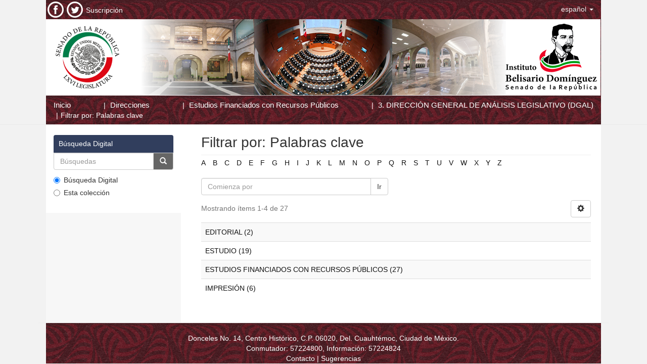

--- FILE ---
content_type: text/html;charset=utf-8
request_url: http://bibliodigitalibd.senado.gob.mx/handle/123456789/3536/search-filter?filtertype_0=serie&filter_0=DIRECCI%C3%93N+GENERAL+DE+AN%C3%81LISIS+LEGISLATIVO&filter_relational_operator_0=equals&field=subject
body_size: 5432
content:
<!DOCTYPE html>
            <!--[if lt IE 7]> <html class="no-js lt-ie9 lt-ie8 lt-ie7" lang="en"> <![endif]-->
            <!--[if IE 7]>    <html class="no-js lt-ie9 lt-ie8" lang="en"> <![endif]-->
            <!--[if IE 8]>    <html class="no-js lt-ie9" lang="en"> <![endif]-->
            <!--[if gt IE 8]><!--> <html class="no-js" lang="en"> <!--<![endif]-->
            <head><META http-equiv="Content-Type" content="text/html; charset=UTF-8">
<meta content="text/html; charset=UTF-8" http-equiv="Content-Type">
<meta content="IE=edge,chrome=1" http-equiv="X-UA-Compatible">
<meta content="width=device-width,initial-scale=1" name="viewport">
<link rel="shortcut icon" href="/themes/Mirage2/images/favicon.ico">
<link rel="apple-touch-icon" href="/themes/Mirage2/images/apple-touch-icon.png">
<meta name="Generator" content="DSpace 5.5">
<link href="/themes/Mirage2/styles/main.css" rel="stylesheet">
<link type="application/opensearchdescription+xml" rel="search" href="http://bibliodigitalibd.senado.gob.mx:80/open-search/description.xml" title="DSpace">
<script>
                //Clear default text of emty text areas on focus
                function tFocus(element)
                {
                if (element.value == ' '){element.value='';}
                }
                //Clear default text of emty text areas on submit
                function tSubmit(form)
                {
                var defaultedElements = document.getElementsByTagName("textarea");
                for (var i=0; i != defaultedElements.length; i++){
                if (defaultedElements[i].value == ' '){
                defaultedElements[i].value='';}}
                }
                //Disable pressing 'enter' key to submit a form (otherwise pressing 'enter' causes a submission to start over)
                function disableEnterKey(e)
                {
                var key;

                if(window.event)
                key = window.event.keyCode;     //Internet Explorer
                else
                key = e.which;     //Firefox and Netscape

                if(key == 13)  //if "Enter" pressed, then disable!
                return false;
                else
                return true;
                }

            </script><!--[if lt IE 9]>
                <script src="/themes/Mirage2/vendor/html5shiv/dist/html5shiv.js"> </script>
                <script src="/themes/Mirage2/vendor/respond/dest/respond.min.js"> </script>
                <![endif]--><script src="/themes/Mirage2/vendor/modernizr/modernizr.js"> </script>
<title>Filtrar por: Palabras clave</title>
<link href="https://fonts.googleapis.com/css?family=Roboto+Mono&subset=cyrillic" type="text/css" rel="stylesheet">
<link type="text/css" rel="stylesheet" href="https://fonts.googleapis.com/css?family=Open+Sans">
<link type="text/css" rel="stylesheet" href="https://fonts.googleapis.com/css?family=Lato">
</head><body>
<header>
<div role="navigation" class="navbar navbar-default navbar-static-top">
<div class="container">
<div class="navbar-header pull-left hidden-xs">
<ul style="padding: 3px;" class="nav navbar-nav pull-left">
<a href="https://www.facebook.com/IBDSenado"><img src="/themes/Mirage2/images/fac.png"></a>
</ul>
<ul style="padding: 3px;" class="nav navbar-nav pull-left">
<a href="https://twitter.com/ibdsenado"><img src="/themes/Mirage2/images/twitt.png"></a>
</ul>
<ul style="padding: 3px;    padding-top: 10px;" class="nav navbar-nav pull-left">
<a href="http://ibd.senado.gob.mx/?q=suscripciones" style="color:#FFF; text-decoration:none;" target="_blank">Suscripci&oacute;n</a>
</ul>
</div>
<div class="navbar-header">
<button data-toggle="offcanvas" class="navbar-toggle" type="button"><span class="sr-only">Cambiar navegaci&oacute;n</span><span class="icon-bar"></span><span class="icon-bar"></span><span class="icon-bar"></span></button>
<div class="navbar-header pull-right visible-xs hidden-sm hidden-md hidden-lg">
<ul class="nav nav-pills pull-left ">
<li class="dropdown" id="ds-language-selection-xs">
<button data-toggle="dropdown" class="dropdown-toggle navbar-toggle navbar-link" role="button" href="#" id="language-dropdown-toggle-xs"><b aria-hidden="true" class="visible-xs glyphicon glyphicon-globe"></b></button>
<ul data-no-collapse="true" aria-labelledby="language-dropdown-toggle-xs" role="menu" class="dropdown-menu pull-right">
<li role="presentation" class="disabled">
<a href="http://bibliodigitalibd.senado.gob.mx:80/handle/123456789/3536/search-filter?locale-attribute=es">espa&ntilde;ol</a>
</li>
<li role="presentation">
<a href="http://bibliodigitalibd.senado.gob.mx:80/handle/123456789/3536/search-filter?locale-attribute=en">English</a>
</li>
</ul>
</li>
</ul>
</div>
</div>
<div class="navbar-header pull-right hidden-xs">
<ul class="nav navbar-nav pull-left">
<li class="dropdown" id="ds-language-selection">
<a data-toggle="dropdown" class="dropdown-toggle" role="button" href="#" id="language-dropdown-toggle"><span class="hidden-xs">espa&ntilde;ol&nbsp;<b class="caret"></b></span></a>
<ul data-no-collapse="true" aria-labelledby="language-dropdown-toggle" role="menu" class="dropdown-menu pull-right">
<li role="presentation" class="disabled">
<a href="http://bibliodigitalibd.senado.gob.mx:80/handle/123456789/3536/search-filter?locale-attribute=es">espa&ntilde;ol</a>
</li>
<li role="presentation">
<a href="http://bibliodigitalibd.senado.gob.mx:80/handle/123456789/3536/search-filter?locale-attribute=en">English</a>
</li>
</ul>
</li>
</ul>
<button type="button" class="navbar-toggle visible-sm" data-toggle="offcanvas"><span class="sr-only">Cambiar navegaci&oacute;n</span><span class="icon-bar"></span><span class="icon-bar"></span><span class="icon-bar"></span></button>
</div>
</div>
</div>
<div class="container">
<img usemap="#map1469549673734" alt="Responsive image" class="img-responsive" src="/themes/Mirage2/images/cabecera.png"><map name="map1469549673734" id="map1469549673734">
<area target="_self" href="http://www.senado.gob.mx/index.php" alt="Senado de la Republica" title="Senado de la Republica" coords="7,2,171,150" shape="rect">
<area target="_self" href="http://ojs.escire.net/ibd/" alt="IBD" title="IBD" coords="872,1,1060,148" shape="rect">
<area target="_self" href="http://www.html-map.com/" title="HTML Map creator" alt="Image HTML map generator" coords="1096,148,1097,149" shape="rect">
</map>
</div>
</header>
<div class="trail-wrapper hidden-print">
<div class="container">
<div class="row">
<div class="col-xs-12">
<div class="breadcrumb dropdown visible-xs">
<a data-toggle="dropdown" class="dropdown-toggle" role="button" href="#" id="trail-dropdown-toggle">Filtrar por: Palabras clave&nbsp;<b class="caret"></b></a>
<ul aria-labelledby="trail-dropdown-toggle" role="menu" class="dropdown-menu">
<li role="presentation">
<a role="menuitem" href="/"><i aria-hidden="true" class="glyphicon glyphicon-home"></i>&nbsp;
                        Inicio</a>
</li>
<li role="presentation">
<a href="/community-list" role="menuitem">Direcciones</a>
</li>
<li role="presentation">
<a role="menuitem" href="/handle/123456789/3533">Estudios Financiados con Recursos P&uacute;blicos</a>
</li>
<li role="presentation">
<a role="menuitem" href="/handle/123456789/3536">3. DIRECCI&Oacute;N GENERAL DE AN&Aacute;LISIS LEGISLATIVO (DGAL)</a>
</li>
<li role="presentation" class="disabled">
<a href="#" role="menuitem">Filtrar por: Palabras clave</a>
</li>
</ul>
</div>
<ul class="breadcrumb hidden-xs">
<li>
<a href="/">Inicio</a>
</li>
<li>
<a href="/community-list">Direcciones</a>
</li>
<li>
<a href="/handle/123456789/3533">Estudios Financiados con Recursos P&uacute;blicos</a>
</li>
<li>
<a href="/handle/123456789/3536">3. DIRECCI&Oacute;N GENERAL DE AN&Aacute;LISIS LEGISLATIVO (DGAL)</a>
</li>
<li class="active">Filtrar por: Palabras clave</li>
</ul>
</div>
</div>
</div>
</div>
<div class="hidden" id="no-js-warning-wrapper">
<div id="no-js-warning">
<div class="notice failure">JavaScript is disabled for your browser. Some features of this site may not work without it.</div>
</div>
</div>
<div class="container" id="main-container">
<div class="row row-offcanvas row-offcanvas-right">
<div class="horizontal-slider clearfix">
<div class="col-xs-12 col-sm-12 col-md-9 main-content">
<div>
<h2 class="ds-div-head page-header first-page-header">Filtrar por: Palabras clave</h2>
<div id="aspect_discovery_SearchFacetFilter_div_browse-by-subject" class="ds-static-div primary">
<div class="ds-static-div browse-navigation-wrapper hidden-print">
<form id="aspect_discovery_SearchFacetFilter_div_filter-navigation" class="ds-interactive-div secondary navigation" action="/handle/123456789/3536/search-filter" method="post" onsubmit="javascript:tSubmit(this);">
<div class="ds-static-div row">
<div class="ds-static-div col-xs-4 col-sm-12">
<select class="ds-select-field form-control alphabet-select visible-xs alphabet-select visible-xs" name=""><option value="search-filter?field=subject&amp;filtertype_0=serie&amp;filter_0=DIRECCI%C3%93N+GENERAL+DE+AN%C3%81LISIS+LEGISLATIVO&amp;filter_relational_operator_0=equals&amp;starts_with=a">A</option><option value="search-filter?field=subject&amp;filtertype_0=serie&amp;filter_0=DIRECCI%C3%93N+GENERAL+DE+AN%C3%81LISIS+LEGISLATIVO&amp;filter_relational_operator_0=equals&amp;starts_with=b">B</option><option value="search-filter?field=subject&amp;filtertype_0=serie&amp;filter_0=DIRECCI%C3%93N+GENERAL+DE+AN%C3%81LISIS+LEGISLATIVO&amp;filter_relational_operator_0=equals&amp;starts_with=c">C</option><option value="search-filter?field=subject&amp;filtertype_0=serie&amp;filter_0=DIRECCI%C3%93N+GENERAL+DE+AN%C3%81LISIS+LEGISLATIVO&amp;filter_relational_operator_0=equals&amp;starts_with=d">D</option><option value="search-filter?field=subject&amp;filtertype_0=serie&amp;filter_0=DIRECCI%C3%93N+GENERAL+DE+AN%C3%81LISIS+LEGISLATIVO&amp;filter_relational_operator_0=equals&amp;starts_with=e">E</option><option value="search-filter?field=subject&amp;filtertype_0=serie&amp;filter_0=DIRECCI%C3%93N+GENERAL+DE+AN%C3%81LISIS+LEGISLATIVO&amp;filter_relational_operator_0=equals&amp;starts_with=f">F</option><option value="search-filter?field=subject&amp;filtertype_0=serie&amp;filter_0=DIRECCI%C3%93N+GENERAL+DE+AN%C3%81LISIS+LEGISLATIVO&amp;filter_relational_operator_0=equals&amp;starts_with=g">G</option><option value="search-filter?field=subject&amp;filtertype_0=serie&amp;filter_0=DIRECCI%C3%93N+GENERAL+DE+AN%C3%81LISIS+LEGISLATIVO&amp;filter_relational_operator_0=equals&amp;starts_with=h">H</option><option value="search-filter?field=subject&amp;filtertype_0=serie&amp;filter_0=DIRECCI%C3%93N+GENERAL+DE+AN%C3%81LISIS+LEGISLATIVO&amp;filter_relational_operator_0=equals&amp;starts_with=i">I</option><option value="search-filter?field=subject&amp;filtertype_0=serie&amp;filter_0=DIRECCI%C3%93N+GENERAL+DE+AN%C3%81LISIS+LEGISLATIVO&amp;filter_relational_operator_0=equals&amp;starts_with=j">J</option><option value="search-filter?field=subject&amp;filtertype_0=serie&amp;filter_0=DIRECCI%C3%93N+GENERAL+DE+AN%C3%81LISIS+LEGISLATIVO&amp;filter_relational_operator_0=equals&amp;starts_with=k">K</option><option value="search-filter?field=subject&amp;filtertype_0=serie&amp;filter_0=DIRECCI%C3%93N+GENERAL+DE+AN%C3%81LISIS+LEGISLATIVO&amp;filter_relational_operator_0=equals&amp;starts_with=l">L</option><option value="search-filter?field=subject&amp;filtertype_0=serie&amp;filter_0=DIRECCI%C3%93N+GENERAL+DE+AN%C3%81LISIS+LEGISLATIVO&amp;filter_relational_operator_0=equals&amp;starts_with=m">M</option><option value="search-filter?field=subject&amp;filtertype_0=serie&amp;filter_0=DIRECCI%C3%93N+GENERAL+DE+AN%C3%81LISIS+LEGISLATIVO&amp;filter_relational_operator_0=equals&amp;starts_with=n">N</option><option value="search-filter?field=subject&amp;filtertype_0=serie&amp;filter_0=DIRECCI%C3%93N+GENERAL+DE+AN%C3%81LISIS+LEGISLATIVO&amp;filter_relational_operator_0=equals&amp;starts_with=o">O</option><option value="search-filter?field=subject&amp;filtertype_0=serie&amp;filter_0=DIRECCI%C3%93N+GENERAL+DE+AN%C3%81LISIS+LEGISLATIVO&amp;filter_relational_operator_0=equals&amp;starts_with=p">P</option><option value="search-filter?field=subject&amp;filtertype_0=serie&amp;filter_0=DIRECCI%C3%93N+GENERAL+DE+AN%C3%81LISIS+LEGISLATIVO&amp;filter_relational_operator_0=equals&amp;starts_with=q">Q</option><option value="search-filter?field=subject&amp;filtertype_0=serie&amp;filter_0=DIRECCI%C3%93N+GENERAL+DE+AN%C3%81LISIS+LEGISLATIVO&amp;filter_relational_operator_0=equals&amp;starts_with=r">R</option><option value="search-filter?field=subject&amp;filtertype_0=serie&amp;filter_0=DIRECCI%C3%93N+GENERAL+DE+AN%C3%81LISIS+LEGISLATIVO&amp;filter_relational_operator_0=equals&amp;starts_with=s">S</option><option value="search-filter?field=subject&amp;filtertype_0=serie&amp;filter_0=DIRECCI%C3%93N+GENERAL+DE+AN%C3%81LISIS+LEGISLATIVO&amp;filter_relational_operator_0=equals&amp;starts_with=t">T</option><option value="search-filter?field=subject&amp;filtertype_0=serie&amp;filter_0=DIRECCI%C3%93N+GENERAL+DE+AN%C3%81LISIS+LEGISLATIVO&amp;filter_relational_operator_0=equals&amp;starts_with=u">U</option><option value="search-filter?field=subject&amp;filtertype_0=serie&amp;filter_0=DIRECCI%C3%93N+GENERAL+DE+AN%C3%81LISIS+LEGISLATIVO&amp;filter_relational_operator_0=equals&amp;starts_with=v">V</option><option value="search-filter?field=subject&amp;filtertype_0=serie&amp;filter_0=DIRECCI%C3%93N+GENERAL+DE+AN%C3%81LISIS+LEGISLATIVO&amp;filter_relational_operator_0=equals&amp;starts_with=w">W</option><option value="search-filter?field=subject&amp;filtertype_0=serie&amp;filter_0=DIRECCI%C3%93N+GENERAL+DE+AN%C3%81LISIS+LEGISLATIVO&amp;filter_relational_operator_0=equals&amp;starts_with=x">X</option><option value="search-filter?field=subject&amp;filtertype_0=serie&amp;filter_0=DIRECCI%C3%93N+GENERAL+DE+AN%C3%81LISIS+LEGISLATIVO&amp;filter_relational_operator_0=equals&amp;starts_with=y">Y</option><option value="search-filter?field=subject&amp;filtertype_0=serie&amp;filter_0=DIRECCI%C3%93N+GENERAL+DE+AN%C3%81LISIS+LEGISLATIVO&amp;filter_relational_operator_0=equals&amp;starts_with=z">Z</option></select>
<ul id="aspect_discovery_SearchFacetFilter_list_jump-list" class="ds-simple-list alphabet list-inline hidden-xs">
<li class="ds-simple-list-item">
<a href="search-filter?field=subject&filtertype_0=serie&filter_0=DIRECCI%C3%93N+GENERAL+DE+AN%C3%81LISIS+LEGISLATIVO&filter_relational_operator_0=equals&starts_with=a">A</a>
</li>
<li class="ds-simple-list-item">
<a href="search-filter?field=subject&filtertype_0=serie&filter_0=DIRECCI%C3%93N+GENERAL+DE+AN%C3%81LISIS+LEGISLATIVO&filter_relational_operator_0=equals&starts_with=b">B</a>
</li>
<li class="ds-simple-list-item">
<a href="search-filter?field=subject&filtertype_0=serie&filter_0=DIRECCI%C3%93N+GENERAL+DE+AN%C3%81LISIS+LEGISLATIVO&filter_relational_operator_0=equals&starts_with=c">C</a>
</li>
<li class="ds-simple-list-item">
<a href="search-filter?field=subject&filtertype_0=serie&filter_0=DIRECCI%C3%93N+GENERAL+DE+AN%C3%81LISIS+LEGISLATIVO&filter_relational_operator_0=equals&starts_with=d">D</a>
</li>
<li class="ds-simple-list-item">
<a href="search-filter?field=subject&filtertype_0=serie&filter_0=DIRECCI%C3%93N+GENERAL+DE+AN%C3%81LISIS+LEGISLATIVO&filter_relational_operator_0=equals&starts_with=e">E</a>
</li>
<li class="ds-simple-list-item">
<a href="search-filter?field=subject&filtertype_0=serie&filter_0=DIRECCI%C3%93N+GENERAL+DE+AN%C3%81LISIS+LEGISLATIVO&filter_relational_operator_0=equals&starts_with=f">F</a>
</li>
<li class="ds-simple-list-item">
<a href="search-filter?field=subject&filtertype_0=serie&filter_0=DIRECCI%C3%93N+GENERAL+DE+AN%C3%81LISIS+LEGISLATIVO&filter_relational_operator_0=equals&starts_with=g">G</a>
</li>
<li class="ds-simple-list-item">
<a href="search-filter?field=subject&filtertype_0=serie&filter_0=DIRECCI%C3%93N+GENERAL+DE+AN%C3%81LISIS+LEGISLATIVO&filter_relational_operator_0=equals&starts_with=h">H</a>
</li>
<li class="ds-simple-list-item">
<a href="search-filter?field=subject&filtertype_0=serie&filter_0=DIRECCI%C3%93N+GENERAL+DE+AN%C3%81LISIS+LEGISLATIVO&filter_relational_operator_0=equals&starts_with=i">I</a>
</li>
<li class="ds-simple-list-item">
<a href="search-filter?field=subject&filtertype_0=serie&filter_0=DIRECCI%C3%93N+GENERAL+DE+AN%C3%81LISIS+LEGISLATIVO&filter_relational_operator_0=equals&starts_with=j">J</a>
</li>
<li class="ds-simple-list-item">
<a href="search-filter?field=subject&filtertype_0=serie&filter_0=DIRECCI%C3%93N+GENERAL+DE+AN%C3%81LISIS+LEGISLATIVO&filter_relational_operator_0=equals&starts_with=k">K</a>
</li>
<li class="ds-simple-list-item">
<a href="search-filter?field=subject&filtertype_0=serie&filter_0=DIRECCI%C3%93N+GENERAL+DE+AN%C3%81LISIS+LEGISLATIVO&filter_relational_operator_0=equals&starts_with=l">L</a>
</li>
<li class="ds-simple-list-item">
<a href="search-filter?field=subject&filtertype_0=serie&filter_0=DIRECCI%C3%93N+GENERAL+DE+AN%C3%81LISIS+LEGISLATIVO&filter_relational_operator_0=equals&starts_with=m">M</a>
</li>
<li class="ds-simple-list-item">
<a href="search-filter?field=subject&filtertype_0=serie&filter_0=DIRECCI%C3%93N+GENERAL+DE+AN%C3%81LISIS+LEGISLATIVO&filter_relational_operator_0=equals&starts_with=n">N</a>
</li>
<li class="ds-simple-list-item">
<a href="search-filter?field=subject&filtertype_0=serie&filter_0=DIRECCI%C3%93N+GENERAL+DE+AN%C3%81LISIS+LEGISLATIVO&filter_relational_operator_0=equals&starts_with=o">O</a>
</li>
<li class="ds-simple-list-item">
<a href="search-filter?field=subject&filtertype_0=serie&filter_0=DIRECCI%C3%93N+GENERAL+DE+AN%C3%81LISIS+LEGISLATIVO&filter_relational_operator_0=equals&starts_with=p">P</a>
</li>
<li class="ds-simple-list-item">
<a href="search-filter?field=subject&filtertype_0=serie&filter_0=DIRECCI%C3%93N+GENERAL+DE+AN%C3%81LISIS+LEGISLATIVO&filter_relational_operator_0=equals&starts_with=q">Q</a>
</li>
<li class="ds-simple-list-item">
<a href="search-filter?field=subject&filtertype_0=serie&filter_0=DIRECCI%C3%93N+GENERAL+DE+AN%C3%81LISIS+LEGISLATIVO&filter_relational_operator_0=equals&starts_with=r">R</a>
</li>
<li class="ds-simple-list-item">
<a href="search-filter?field=subject&filtertype_0=serie&filter_0=DIRECCI%C3%93N+GENERAL+DE+AN%C3%81LISIS+LEGISLATIVO&filter_relational_operator_0=equals&starts_with=s">S</a>
</li>
<li class="ds-simple-list-item">
<a href="search-filter?field=subject&filtertype_0=serie&filter_0=DIRECCI%C3%93N+GENERAL+DE+AN%C3%81LISIS+LEGISLATIVO&filter_relational_operator_0=equals&starts_with=t">T</a>
</li>
<li class="ds-simple-list-item">
<a href="search-filter?field=subject&filtertype_0=serie&filter_0=DIRECCI%C3%93N+GENERAL+DE+AN%C3%81LISIS+LEGISLATIVO&filter_relational_operator_0=equals&starts_with=u">U</a>
</li>
<li class="ds-simple-list-item">
<a href="search-filter?field=subject&filtertype_0=serie&filter_0=DIRECCI%C3%93N+GENERAL+DE+AN%C3%81LISIS+LEGISLATIVO&filter_relational_operator_0=equals&starts_with=v">V</a>
</li>
<li class="ds-simple-list-item">
<a href="search-filter?field=subject&filtertype_0=serie&filter_0=DIRECCI%C3%93N+GENERAL+DE+AN%C3%81LISIS+LEGISLATIVO&filter_relational_operator_0=equals&starts_with=w">W</a>
</li>
<li class="ds-simple-list-item">
<a href="search-filter?field=subject&filtertype_0=serie&filter_0=DIRECCI%C3%93N+GENERAL+DE+AN%C3%81LISIS+LEGISLATIVO&filter_relational_operator_0=equals&starts_with=x">X</a>
</li>
<li class="ds-simple-list-item">
<a href="search-filter?field=subject&filtertype_0=serie&filter_0=DIRECCI%C3%93N+GENERAL+DE+AN%C3%81LISIS+LEGISLATIVO&filter_relational_operator_0=equals&starts_with=y">Y</a>
</li>
<li class="ds-simple-list-item">
<a href="search-filter?field=subject&filtertype_0=serie&filter_0=DIRECCI%C3%93N+GENERAL+DE+AN%C3%81LISIS+LEGISLATIVO&filter_relational_operator_0=equals&starts_with=z">Z</a>
</li>
</ul>
</div>
<div class="ds-static-div col-xs-8 col-sm-12">
<p class="ds-paragraph">
<input id="aspect_discovery_SearchFacetFilter_field_field" class="ds-hidden-field form-control" name="field" type="hidden" value="subject">
</p>
<p class="ds-paragraph">
<input id="aspect_discovery_SearchFacetFilter_field_filtertype_0" class="ds-hidden-field form-control" name="filtertype_0" type="hidden" value="serie">
</p>
<p class="ds-paragraph">
<input id="aspect_discovery_SearchFacetFilter_field_filter_0" class="ds-hidden-field form-control" name="filter_0" type="hidden" value="DIRECCI&Oacute;N GENERAL DE AN&Aacute;LISIS LEGISLATIVO">
</p>
<p class="ds-paragraph">
<input id="aspect_discovery_SearchFacetFilter_field_filter_relational_operator_0" class="ds-hidden-field form-control" name="filter_relational_operator_0" type="hidden" value="equals">
</p>
<div class="row">
<div class="col-xs-12 col-sm-6">
<p class="input-group">
<input id="aspect_discovery_SearchFacetFilter_field_starts_with" class="ds-text-field form-control" placeholder="Comienza por" name="starts_with" type="text" value="" title="o indique las primeras letras:"><span class="input-group-btn"><button id="aspect_discovery_SearchFacetFilter_field_submit" class="ds-button-field btn btn-default" name="submit" type="submit">Ir</button></span>
</p>
</div>
</div>
</div>
</div>
</form>
</div>
<form id="aspect_discovery_SearchFacetFilter_div_browse-controls" class="ds-interactive-div browse controls hidden" action="search-filter?field=subject" method="post" onsubmit="javascript:tSubmit(this);">
<p class="ds-paragraph">
<input id="aspect_discovery_SearchFacetFilter_field_field" class="ds-hidden-field form-control" name="field" type="hidden" value="subject">
</p>
<p class="ds-paragraph">
<input id="aspect_discovery_SearchFacetFilter_field_order" class="ds-hidden-field form-control" name="order" type="hidden" value="">
</p>
<p class="ds-paragraph">Resultados por p&aacute;gina:</p>
<p class="ds-paragraph">
<select id="aspect_discovery_SearchFacetFilter_field_rpp" class="ds-select-field form-control" name="rpp"><option value="5">5</option><option value="10" selected>10</option><option value="20">20</option><option value="40">40</option><option value="60">60</option><option value="80">80</option><option value="100">100</option></select>
</p>
<p class="ds-paragraph">
<button id="aspect_discovery_SearchFacetFilter_field_update" class="ds-button-field btn btn-default" name="update" type="submit">update</button>
</p>
</form>
</div>
<div class="pagination-simple clearfix top">
<div class="row">
<div class="col-xs-10">
<p class="pagination-info">Mostrando &iacute;tems 1-4 de 27</p>
</div>
<div class="col-xs-2">
<div class="btn-group sort-options-menu pull-right">
<button data-toggle="dropdown" class="btn btn-default dropdown-toggle"><span aria-hidden="true" class="glyphicon glyphicon-cog"></span></button>
<ul role="menu" class="dropdown-menu pull-right">
<li class="dropdown-header"></li>
<li>
<a data-name="rpp" data-returnvalue="5" href="#"><span aria-hidden="true" class="glyphicon glyphicon-ok btn-xs invisible"></span>5</a>
</li>
<li>
<a data-name="rpp" data-returnvalue="10" href="#"><span aria-hidden="true" class="glyphicon glyphicon-ok btn-xs active"></span>10</a>
</li>
<li>
<a data-name="rpp" data-returnvalue="20" href="#"><span aria-hidden="true" class="glyphicon glyphicon-ok btn-xs invisible"></span>20</a>
</li>
<li>
<a data-name="rpp" data-returnvalue="40" href="#"><span aria-hidden="true" class="glyphicon glyphicon-ok btn-xs invisible"></span>40</a>
</li>
<li>
<a data-name="rpp" data-returnvalue="60" href="#"><span aria-hidden="true" class="glyphicon glyphicon-ok btn-xs invisible"></span>60</a>
</li>
<li>
<a data-name="rpp" data-returnvalue="80" href="#"><span aria-hidden="true" class="glyphicon glyphicon-ok btn-xs invisible"></span>80</a>
</li>
<li>
<a data-name="rpp" data-returnvalue="100" href="#"><span aria-hidden="true" class="glyphicon glyphicon-ok btn-xs invisible"></span>100</a>
</li>
</ul>
</div>
</div>
</div>
</div>
<ul class="ds-artifact-list list-unstyled"></ul>
<div id="aspect_discovery_SearchFacetFilter_div_browse-by-subject-results" class="ds-static-div primary">
<div class="table-responsive">
<table id="aspect_discovery_SearchFacetFilter_table_browse-by-subject-results" class="ds-table table table-striped table-hover">
<tr class="ds-table-row odd">
<td class="ds-table-cell odd"><a href="/handle/123456789/3536/discover?field=subject&filtertype_0=serie&filter_0=DIRECCI%C3%93N+GENERAL+DE+AN%C3%81LISIS+LEGISLATIVO&filter_relational_operator_0=equals&filtertype=subject&filter_relational_operator=equals&filter=EDITORIAL">EDITORIAL (2)</a></td>
</tr>
<tr class="ds-table-row even">
<td class="ds-table-cell odd"><a href="/handle/123456789/3536/discover?field=subject&filtertype_0=serie&filter_0=DIRECCI%C3%93N+GENERAL+DE+AN%C3%81LISIS+LEGISLATIVO&filter_relational_operator_0=equals&filtertype=subject&filter_relational_operator=equals&filter=ESTUDIO">ESTUDIO (19)</a></td>
</tr>
<tr class="ds-table-row odd">
<td class="ds-table-cell odd"><a href="/handle/123456789/3536/discover?field=subject&filtertype_0=serie&filter_0=DIRECCI%C3%93N+GENERAL+DE+AN%C3%81LISIS+LEGISLATIVO&filter_relational_operator_0=equals&filtertype=subject&filter_relational_operator=equals&filter=ESTUDIOS+FINANCIADOS+CON+RECURSOS+P%C3%9ABLICOS">ESTUDIOS FINANCIADOS CON RECURSOS P&Uacute;BLICOS (27)</a></td>
</tr>
<tr class="ds-table-row even">
<td class="ds-table-cell odd"><a href="/handle/123456789/3536/discover?field=subject&filtertype_0=serie&filter_0=DIRECCI%C3%93N+GENERAL+DE+AN%C3%81LISIS+LEGISLATIVO&filter_relational_operator_0=equals&filtertype=subject&filter_relational_operator=equals&filter=IMPRESI%C3%93N">IMPRESI&Oacute;N (6)</a></td>
</tr>
</table>
</div>
</div>
<div class="pagination-simple clearfix bottom"></div>
<ul class="ds-artifact-list list-unstyled"></ul>
</div>
<div class="visible-xs visible-sm">
<footer>
<script>
		var x = document.getElementById("aspect_artifactbrowser_ConfigurableBrowse_field_year");
		if(x){		
			x.remove(23);
			x.remove(22);
			x.remove(21);
			x.remove(20);
			x.remove(19);
			x.remove(18);
		}

		window.onload = function() {
		    var y = document.getElementById("aspect_discovery_SimpleSearch_field_filter_relational_operator_1");
			if(y){
				y.onchange = function() {myFunction()};
				y.onselect = function() {myFunction()};
				myFunction();
			}
		}
 
		function myFunction() {
 		        var y = document.getElementById("aspect_discovery_SimpleSearch_field_filter_relational_operator_1");
		   	y.remove(5);
			y.remove(4);
			y.remove(3);
			y.remove(2);
		}
		
        </script><script>
				window.onload = function() {
					var h2s = document.getElementsByTagName("h2");
					for (var i = 0; i < h2s.length; i++) {
						var h2 = h2s[i];
						if( h2.className == "ds-option-set-head  h6" ){
							if (h2.textContent == "Mi cuenta"  || h2.textContent == "My Account" 
								|| h2.textContent == "Listar"  || h2.textContent == "Browse" ) {
								h2.style.display="none";
								h2.style.visibility="hidden";
							}
						}
					}
				};
			</script>
<style>
				div#aspect_viewArtifacts_Navigation_list_account {
					display: none;
					visibility: hidden;
				}
			</style>
<div class="row">
<div style="text-align: center; color:#FFF;" class="col-md-12">
<div>Donceles No. 14, Centro Hist&oacute;rico, C.P. 06020, Del. Cuauht&eacute;moc, Ciudad de M&eacute;xico.<br>Conmutador: 57224800, Informaci&oacute;n: 57224824</div>
<a style="color:#FFF;" href="/contact">Contacto</a> | <a style="color:#FFF;" href="/feedback">Sugerencias</a>
</div>
</div>
<a class="hidden" href="/htmlmap">&nbsp;</a>
</footer>
</div>
</div>
<div role="navigation" id="sidebar" class="col-xs-6 col-sm-3 sidebar-offcanvas">
<div class="word-break hidden-print" id="ds-options">
<div class="ds-option-set" id="ds-search-option">
<h2 style="margin-bottom: 0px;" class="ds-option-set-head  h6">B&uacute;squeda Digital</h2>
<form method="post" class="" id="ds-search-form" action="/discover">
<fieldset>
<div class="input-group">
<input id="cajaTexto" placeholder="B&uacute;squedas" type="text" class="ds-text-field form-control" name="query"><span class="input-group-btn"><button id="botonIr" title="Ir" class="ds-button-field btn btn-primary"><span aria-hidden="true" class="glyphicon glyphicon-search"></span></button></span>
</div>
<div class="radio">
<label><input checked value="" name="scope" type="radio" id="ds-search-form-scope-all">B&uacute;squeda Digital</label>
</div>
<div class="radio">
<label><input name="scope" type="radio" id="ds-search-form-scope-container" value="123456789/3536">Esta colecci&oacute;n</label>
</div>
</fieldset>
</form>
</div>
<h2 class="ds-option-set-head  h6">Listar</h2>
<div id="aspect_viewArtifacts_Navigation_list_browse" class="list-group">
<a class="list-group-item active"><span class="h5 list-group-item-heading  h5">En toda la biblioteca</span></a><a href="/community-list" class="list-group-item ds-option">Direcciones Generales</a><a href="/browse?type=dateissued" class="list-group-item ds-option">Por fecha de publicaci&oacute;n</a><a href="/browse?type=author" class="list-group-item ds-option">Autores</a><a href="/browse?type=title" class="list-group-item ds-option">T&iacute;tulos</a><a href="/browse?type=subject" class="list-group-item ds-option">Palabras Clave</a><a class="list-group-item active"><span class="h5 list-group-item-heading  h5">Esta colecci&oacute;n</span></a><a href="/handle/123456789/3536/browse?type=dateissued" class="list-group-item ds-option">Por fecha de publicaci&oacute;n</a><a href="/handle/123456789/3536/browse?type=author" class="list-group-item ds-option">Autores</a><a href="/handle/123456789/3536/browse?type=title" class="list-group-item ds-option">T&iacute;tulos</a><a href="/handle/123456789/3536/browse?type=subject" class="list-group-item ds-option">Palabras Clave</a>
</div>
<h2 class="ds-option-set-head  h6">Mi cuenta</h2>
<div id="aspect_viewArtifacts_Navigation_list_account" class="list-group">
<a href="/login" class="list-group-item ds-option">Acceder</a><a href="/register" class="list-group-item ds-option">Registro</a>
</div>
<div id="aspect_viewArtifacts_Navigation_list_context" class="list-group"></div>
<div id="aspect_viewArtifacts_Navigation_list_administrative" class="list-group"></div>
<div id="aspect_discovery_Navigation_list_discovery" class="list-group"></div>
</div>
</div>
</div>
</div>
</div>
<div class="container">
<footer>
<script>
		var x = document.getElementById("aspect_artifactbrowser_ConfigurableBrowse_field_year");
		if(x){		
			x.remove(23);
			x.remove(22);
			x.remove(21);
			x.remove(20);
			x.remove(19);
			x.remove(18);
		}

		window.onload = function() {
		    var y = document.getElementById("aspect_discovery_SimpleSearch_field_filter_relational_operator_1");
			if(y){
				y.onchange = function() {myFunction()};
				y.onselect = function() {myFunction()};
				myFunction();
			}
		}
 
		function myFunction() {
 		        var y = document.getElementById("aspect_discovery_SimpleSearch_field_filter_relational_operator_1");
		   	y.remove(5);
			y.remove(4);
			y.remove(3);
			y.remove(2);
		}
		
        </script><script>
				window.onload = function() {
					var h2s = document.getElementsByTagName("h2");
					for (var i = 0; i < h2s.length; i++) {
						var h2 = h2s[i];
						if( h2.className == "ds-option-set-head  h6" ){
							if (h2.textContent == "Mi cuenta"  || h2.textContent == "My Account" 
								|| h2.textContent == "Listar"  || h2.textContent == "Browse" ) {
								h2.style.display="none";
								h2.style.visibility="hidden";
							}
						}
					}
				};
			</script>
<style>
				div#aspect_viewArtifacts_Navigation_list_account {
					display: none;
					visibility: hidden;
				}
			</style>
<div class="row">
<div style="text-align: center; color:#FFF;" class="col-md-12">
<div>Donceles No. 14, Centro Hist&oacute;rico, C.P. 06020, Del. Cuauht&eacute;moc, Ciudad de M&eacute;xico.<br>Conmutador: 57224800, Informaci&oacute;n: 57224824</div>
<a style="color:#FFF;" href="/contact">Contacto</a> | <a style="color:#FFF;" href="/feedback">Sugerencias</a>
</div>
</div>
<a class="hidden" href="/htmlmap">&nbsp;</a>
</footer>
</div>
<script>if(!window.DSpace){window.DSpace={};}window.DSpace.context_path='';window.DSpace.theme_path='/themes/Mirage2/';</script><script src="/themes/Mirage2/scripts/theme.js"> </script>
<script type="text/javascript" src="/_Incapsula_Resource?SWJIYLWA=719d34d31c8e3a6e6fffd425f7e032f3&ns=1&cb=1972381627" async></script></body></html>
